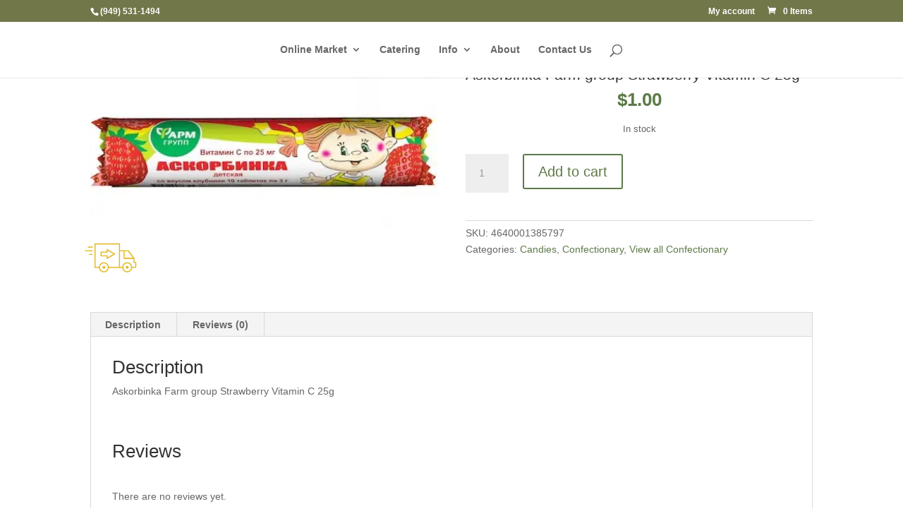

--- FILE ---
content_type: text/css; charset=UTF-8
request_url: https://eurodeli.us/wp-content/cache/min/1/wp-content/themes/gourmetdelioc/style.css?ver=1768858725
body_size: 2262
content:

/*!
Theme Name: Divi
Theme URI: http://www.elegantthemes.com/gallery/divi/
Version: 4.20.2
Description: Smart. Flexible. Beautiful. Divi is the most powerful theme in our collection.
Author: Elegant Themes
Author URI: http://www.elegantthemes.com
License: GNU General Public License v2
License URI: http://www.gnu.org/licenses/gpl-2.0.html
*/
 .orderby{background-color:#FFF}#main-header .nav li ul a{color:#FFFFFF!important}#main-content .container:before{background-color:#FFFFFF!important}.widget_product_search button{margin-top:10px;font-size:16px;width:100px}.et_mobile_menu li a{color:#FFF!important}.sku_wrapper{display:block}.stock{text-align:center}.price{text-align:center}.price bdi{color:#5D7A48;font-weight:700}.woocommerce-loop-product__title{text-align:center}.woocommerce-loop-category__title{text-align:center}#woocommerce-product-search-field-0{padding-left:10px;width:300px!important;height:38px!important;background:#FFFFFF!important;box-shadow:0 4px 20px rgba(89,131,68,.2)!important;border:none}#main-footer{background-color:#E5E5E5!important;color:#000}#main-footer .has-normal-font-size,#main-footer .wp-block-media-text__content,#main-footer .wc-block-product-search__label{color:#000}.product .related h2{font-size:1.1em!important;padding-bottom:16px;line-height:1.2}.woocommerce-product-gallery__image{max-height:400px}.woocommerce div.product .product_title{font-size:1.5em}.woocommerce button.button,.woocommerce-page button.button,.woocommerce div.product p.price,.woocommerce-page div.product p.price,.posted_in a,.tagged_as a{color:#5D7A48!important}.footer-widget .wc-block-product-search .wc-block-product-search__button{height:39px;display:flex;align-items:center;margin:20px 0 0 6px;overflow:hidden}#block-12{padding-top:10px}.mc4wp-form-fields label>input{margin-top:10px;padding-left:8px;width:190px!important;height:38px!important;background:#FFFFFF!important;box-shadow:0 4px 20px rgba(89,131,68,.2)!important;border:none}.footer-widget .wc-block-product-search__field{margin-top:21px;width:300px!important;height:38px!important;background:#FFFFFF!important;box-shadow:0 4px 20px rgba(89,131,68,.2)!important;border:none}.footer-widget .et_pb_widget ul{line-height:1.1em!important;padding-top:10px!important}.footer_socm>ul>li{display:inline;padding:20px}.footer_socm>ul>li>a>img{width:35px}#top-header,#et-secondary-nav li ul{background-color:#72774A!important}.mobile_menu_bar:before{color:#ffffff!important}.et_header_style_split #main-header .mobile_nav{background:rgba(0,0,0,.9)}#main-header .et_mobile_menu{background-color:rgba(0,0,0,.9)!important;background:rgba(0,0,0,.9)!important}.et_mobile_menu{background-color:rgba(0,0,0,.9)!important;background:rgba(0,0,0,.9)!important}.fwidget{margin-bottom:0%!important;clear:both}#footer-widgets .footer-widget li{padding-left:0px!important}#footer-widgets .footer-widget li:before{display:none}.home #main-header{background-color:rgba(238,243,236,0)!important}.home #top-menu a{color:#fff!important}.page__nav{display:flex;justify-content:center}.page__nav__pages{display:flex;border:1px solid #d3ced2}.page__nav__pages a{display:block;line-height:1;font-size:1em;font-weight:400;padding:.5em;min-width:1em}.page__nav__pages a.active{background:#ebe9eb;color:#8a7e88}.page__nav__pages a+a{border-left:1px solid #d3ced2}.comment-text .star-rating span:before,.woocommerce-product-rating .star-rating span:before,.products.columns-3 li.product .star-rating span:before{color:#ee894f!important}.woocommerce ul.products li.first,.woocommerce-page ul.products li.first{clear:none!important}.shop-filters__title{margin:0 0 12px;text-transform:uppercase;font-family:'Montserrat',Helvetica,Arial,Lucida,sans-serif;font-size:24px;font-weight:300}.shop-filters__item{padding:12px 0;border-top:1px solid #e2e2e2}.shop-filters__item label{cursor:pointer}.shop-filters__item .jq-checkbox{height:20px;width:20px;box-sizing:border-box;border:1px solid #e2e2e2}.shop-filters__item .jq-checkbox.checked{background:url(../../../../../../themes/gourmetdelioc/assets/images/check.svg) center no-repeat;background-size:85%}.shop-filters__head{text-transform:uppercase;font-family:'Montserrat',Helvetica,Arial,Lucida,sans-serif;font-size:18px;font-weight:300;position:relative;cursor:pointer}.shop-filters__head__toggle{height:16px;width:16px;position:absolute;right:0;top:50%;transform:translate(0,-50%)}.shop-filters__head:hover .shop-filters__head__toggle:after,.shop-filters__head:hover .shop-filters__head__toggle:before{background:#ef8f61}.shop-filters__head__toggle:after,.shop-filters__head__toggle:before{content:'';display:block;background:#e2e2e2;position:absolute;left:50%;top:50%;transform:translate(-50%,-50%);transition:opacity .3s linear,background .15s linear}.shop-filters__head__toggle:after{width:100%;height:3px}.shop-filters__head__toggle:before{width:3px;height:100%}.shop-filters__item.active .shop-filters__head__toggle:before{opacity:0}.shop-filters__head .jq-checkbox{vertical-align:text-top;margin:0 8px 0 0}.shop-filters__content{padding:10px 0 0}.shop-filters__options__item{padding:0 0 0 26px;position:relative}.shop-filters__options__item+.shop-filters__options__item{margin-top:5px}.shop-filters__options__item .jq-checkbox{position:absolute;left:0;top:0}@media (max-width:980px){.et_header_style_centered #et_top_search,.et_vertical_nav.et_header_style_centered #main-header #et_top_search,.et_header_style_split #et_top_search,.et_vertical_nav.et_header_style_split #main-header #et_top_search{display:block!important;float:right;z-index:99999}.et_header_style_centered #et_search_icon:before{top:7px;left:-3px}.et_header_style_split #et_search_icon:before{margin-top:0;left:-3px}.et_header_style_centered .et_search_outer,.et_header_style_split .et_search_outer{display:block}.et_header_style_centered .container.et_search_form_container,.et_header_style_split .container.et_search_form_container.et_pb_search_visible,.et_header_style_split .container.et_search_form_container.et_pb_search_form_hidden{max-width:100%!important}.et_header_style_centered .container.et_search_form_container.et_pb_search_visible,.et_header_style_split .container.et_search_form_container.et_pb_search_visible{z-index:999;-webkit-animation:fadeInTop 1s 1 cubic-bezier(.77,0,.175,1);-moz-animation:fadeInTop 1s 1 cubic-bezier(.77,0,.175,1);-o-animation:fadeInTop 1s 1 cubic-bezier(.77,0,.175,1);animation:fadeInTop 1s 1 cubic-bezier(.77,0,.175,1)}.et_header_style_centered .et_pb_menu_hidden #et_search_icon:before,.et_header_style_centered .et_pb_menu_hidden .mobile_menu_bar,.et_header_style_centered .et_pb_menu_hidden .select_page,.et_header_style_split .et_pb_menu_hidden #et_search_icon:before,.et_header_style_split .et_pb_menu_hidden .mobile_menu_bar,.et_header_style_split .et_pb_menu_hidden .select_page{opacity:0;-webkit-animation:fadeOutBottom 1s 1 cubic-bezier(.77,0,.175,1);-moz-animation:fadeOutBottom 1s 1 cubic-bezier(.77,0,.175,1);-o-animation:fadeOutBottom 1s 1 cubic-bezier(.77,0,.175,1);animation:fadeOutBottom 1s 1 cubic-bezier(.77,0,.175,1)}.et_header_style_centered .et_pb_menu_visible .select_page,.et_header_style_split .et_pb_menu_visible .select_page{opacity:1;-webkit-animation:fadeInBottom 1s 1 cubic-bezier(.77,0,.175,1);-moz-animation:fadeInBottom 1s 1 cubic-bezier(.77,0,.175,1);-o-animation:fadeInBottom 1s 1 cubic-bezier(.77,0,.175,1);animation:fadeInBottom 1s 1 cubic-bezier(.77,0,.175,1)}.et_header_style_centered span.et_close_search_field,.et_header_style_split span.et_close_search_field{right:5px}.et_header_style_centered .et-search-form input,.et_header_style_split .et-search-form input{left:10px;right:auto}.et_header_style_centered .et-search-form input,.et_header_style_centered span.et_close_search_field,.et_vertical_nav.et_header_style_centered .et-search-form input,.et_vertical_nav.et_header_style_centered span.et_close_search_field,.et_header_style_split .et-search-form input,.et_header_style_split span.et_close_search_field{top:unset!important;line-height:2em}.et_header_style_centered span.et_close_search_field,.et_header_style_split span.et_close_search_field{bottom:25px}.et_header_style_centered .et-search-form,.et_header_style_split .et-search-form{width:100%!important;max-width:100%!important;bottom:20px}.et_header_style_centered .et_close_search_field:after,.et_header_style_split .et_close_search_field:after{margin-top:-2px}}@media only screen and (max-width:767px){.woocommerce-page div#content-area{display:flex;flex-direction:column}.woocommerce-page div#sidebar{order:1;-webkit-order:1}.woocommerce-page div#left-area{order:2;-webkit-order:2}#main-footer .container{width:94%}#footer-widgets{padding-top:17px}#footer-widgets .footer-widget:nth-child(1){width:30%!important;margin-bottom:10px!important;display:none}#footer-widgets .footer-widget:nth-child(2){width:100%!important;margin-bottom:10px!important}#footer-widgets #block-6{margin-bottom:0!important;width:100%!important;text-align:center}#footer-widgets #block-9{width:57%!important;float:left;margin-bottom:0px!important;margin-left:43px}#footer-widgets #block-9 figure{width:26%;float:left;position:relative}#footer-widgets #block-9 .wp-block-media-text__content{float:right;position:relative;font-size:12px;margin-left:17px;grid-row:1}#footer-widgets #block-10{width:62%!important;float:left;clear:inherit;margin-left:43px}#footer-widgets #block-10 figure{width:24%}#footer-widgets #block-10 .wp-block-media-text__content{margin-left:19px;font-size:11px;grid-row:1}#footer-widgets #block-10 .wp-block-media-text__content p{font-size:12px!important}#footer-widgets .footer-widget:nth-child(3){margin-bottom:10px!important}#footer-widgets #block-13{width:20%!important;margin-bottom:10px!important;clear:inherit}#footer-widgets #block-15{width:55%!important;margin-left:10px;margin-bottom:10px!important;clear:inherit}#footer-widgets #block-15 .wp-social-link{margin-top:-3px;margin-right:25px}#footer-widgets #block-15 .wp-social-link a{font-size:20px}#footer-widgets #nav_menu-2{width:50%!important;clear:inherit;display:none}#footer-widgets #block-11,#footer-widgets #block-18{display:none}#footer-widgets #block-12{width:40%!important;margin-bottom:0!important}#footer-widgets #mc4wp_form_widget-2{width:61%!important}#footer-widgets #block-6{margin-bottom:0!important;width:25%!important;text-align:left}#footer-widgets #block-9{width:148px;float:left;margin-bottom:0px!important;margin-left:0;clear:inherit;font-size:16pt;margin-top:-8px}#footer-widgets #block-9 figure{width:32px;float:left;position:relative}#footer-widgets #block-9 p.has-normal-font-size{font-size:11pt}#footer-widgets #block-10{width:156px!important;clear:inherit;margin-left:91px}#footer-widgets #block-10 figure{width:32px}#footer-widgets #block-10 p.has-normal-font-size{font-size:11pt}#footer-widgets #mc4wp_form_widget-2{display:none}#footer-widgets #block-12{display:none}#footer-widgets .footer-widget:last-child{display:none}}@media (max-width:980px){.et_search_outer{margin-top:63px}.et-search-field{padding-left:15px!important;border:1px solid #72774A!important;border-radius:10px;background-color:rgba(0,0,0,.9)!important}.et_header_style_split span.et_close_search_field{right:-4px;margin-top:-10px}}

--- FILE ---
content_type: text/css; charset=UTF-8
request_url: https://eurodeli.us/wp-content/et-cache/global/et-divi-customizer-global.min.css?ver=1768936754
body_size: -99
content:
picture#logo source,picture#logo img{width:auto;max-height:100px;vertical-align:middle}